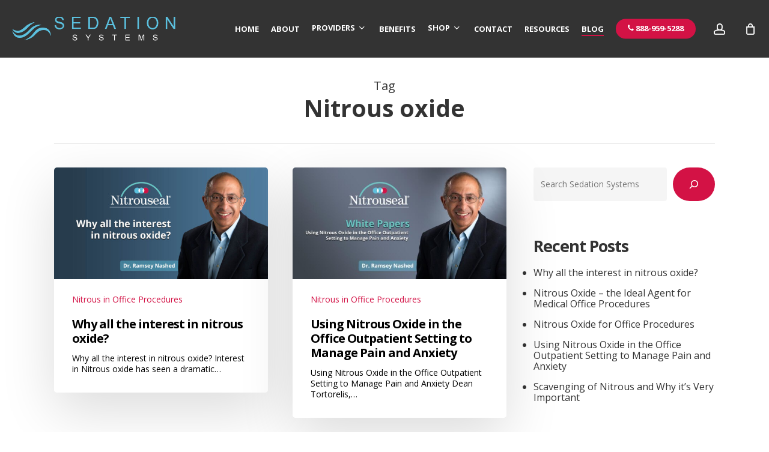

--- FILE ---
content_type: text/css
request_url: https://www.sedationsystems.com/wp-content/themes/salient-child/style.css?ver=17.3.0
body_size: 2505
content:
/*
Theme Name: Salient Child Theme
Description: This is a custom child theme for Salient
Theme URI:   https://themeforest.net/item/salient-responsive-multipurpose-theme/4363266
Author: ThemeNectar
Author URI:  https://themeforest.net/user/themenectar
Template: salient
Version: 1.0
*/

/*** Globals ***/

.text-center {
    text-align:center;
}

.text-right {
    text-align:right;
}

.text-bold {
    font-weight:bold;
}

.nuns {
    display:none;
}

.clear {
    clear:both;
}

.color-blue {
    color:#5bc0de;
}

.color-mid-blue {
    color:#1fa6e3;
}

.color-dark-blue {
    color:#004268;
}

.color-teal {
    color:#66c8c5;
}

.color-pink {
    color:#d31245;
}

.color-black {
    color:#000;
}

.color-white {
    color:#fff;
}

html body .light-anchor-text {
    color:#fff;
    text-decoration: underline;
    font-weight:bold;
}

html body .row .citations-wrap ol li {
    font-size: 14px;
    line-height:16px;
    padding-bottom: 7px;    
}

html body .row .col .block-quote {
    background: #004268;
    padding: 3% 5%;
    border-radius: 10px;
    margin: 20px 0;
}

html body .row .col .block-quote h3 {
    font-style: italic;
    font-size: 30px;
    line-height: 50px;
    color: #fff;
    text-align: center;
}

.curved-corners {
    border-radius:10px;
}

.raleway-font {
    font-family: 'Raleway',sans-serif;    
}

.sm-txt {
    font-family: 'Raleway',sans-serif;
    font-size: 16px;
    line-height: 18px;
    font-weight: 500;
}

.price .sm-txt {
    color:#000;
}

.sm-txt-list ul li {
    font-family: 'Raleway',sans-serif;
    font-size: 16px;
    line-height: 20px;
    font-weight: 500;
    padding-bottom: 10px;   
}

.box-txt {
    font-family: 'Raleway',sans-serif;
    font-size: 15px;
    line-height: 21px;    
}

.soft-text {
    font-weight:400;
}

/*** Buttons ***/

.btn-pink {
    color: white;
    background-color: #d31245;
    border-color: #d31245;
    border-radius: 50px;
    font-size: 14px;
    padding: 10px 30px;
    display: inline-block;
    transition: 0.5s all;
    text-transform: uppercase;
    font-weight: bold;
}

.btn-pink:hover, .btn-pink:focus {
    background-color: #66c8c5;
    color: #fff;
    border-color: #66c8c5;
}

.txt-btn-blue {
    color:#1fa6e3;
    transition:0.5s all;
}

.txt-btn-blue:hover {
    color:#66c8c5;
}

/*** Home ***/

.home-hero {
    
}

.home-hero h2 {
    font-family: 'Raleway',sans-serif;
    font-size: 26px;
    line-height: 30px;
    font-weight: 400;    
}

.home-hero h2 strong {
    font-weight:900;
}

.border-top-blue-wrap .vc_column-inner {
    border: 1px solid #5bc0de;
    border-top:20px solid #5bc0de;    
}

.border-top-mid-blue-wrap .vc_column-inner {
    border: 1px solid #1fa6e3;
    border-top:20px solid #1fa6e3;
}

.border-top-teal-wrap .vc_column-inner {
    border: 1px solid #66c8c5;
    border-top:20px solid #66c8c5;
}

.border-top-black-wrap .vc_column-inner {
    border: 1px solid #000;
    border-top:20px solid #000;    
}

/*** Home Page Testimonial Block ***/

#cta-content {
    display:none;
}

.testimonial-home-wrap {
    color: #fff;    
    /*background: #004268;
    border-radius: 10px;
    padding: 3%;*/
}

.testi-gray-bg {
    background: #195577;
}

.testi-teal-bg {
    background: #336886;
}

.cta-teal-bg {
    background: #333;    
}

.testimonial-home-wrap .home-testi-text {
    text-align: center;
    font-size: 32px;
    line-height: 48px;
    font-style: italic;
    font-weight: 300;
    padding-bottom: 0;    
}

.testimonial-home-wrap .testi-text {
    text-align: center;
    font-size: 24px;
    line-height: 34px;
    font-style: italic;
    font-weight: 400;   
}

.testi-sig-wrap {
    width: 50%;
    margin: 40px auto 0;   
}

.testi-sig-img {
    width: 45%;
    float: left;
    text-align: right;   
}

.testi-sig-img img {
    display: inline-block;    
}

.testi-sig-text {
    width: 55%;
    padding-top: 10px;
    float: right;
    padding-left: 20px;    
    text-align: left;
}

.multi-doc-testi {
    padding-top: 0;    
}

.multi-doc-testi h4 {
    font-size: 14px;
    line-height: 16px;
    margin-bottom: 3px;
    margin-top: 3px;
    color:#fff;
}

.testimonial-home-wrap .testi-sig-text h3 {
    color:#fff;
    font-size: 22px;
    margin-bottom: 0;    
}

.testi-sig-text p {
    margin: 0;
    font-size: 16px;
    line-height: 20px;
    padding-bottom:0;
}

.testi-sig-text p a {
    color:#fff;    
}

.testi-cta {
    text-align: center;
    margin-top: 40px;    
}

.testi-cta .btn1 {
    background:transparent;
    color: #fff;
    border: 2px solid #fff;
    padding: 10px 50px;
    border-radius: 50px;
    display: inline-block;
    font-weight: bold;
    transition:0.5s all;
}

.testi-cta .btn1:hover {
    background:#d31245;
    color: #fff;
    border: 2px solid #d31245;    
}

.hospital-caro-wrap .owl-stage-outer .owl-stage {
    padding-bottom:0;
}

.hospital-caro-wrap .owl-dots {
    display:none;
}

.dark-txt-wrap,
.dark-txt-wrap .testi-sig-text h3,
.dark-txt-wrap .testi-sig-text p,
.dark-txt-wrap .testi-sig-text p a {
    color:#777;
}

.testimonial-home-wrap .small-text {
    font-size: 20px;
    line-height: 30px; 
}

/*** Resources Page ***/

.vid-col-wrap {
    
}

.vid-col-wrap .blue-border .column-bg-overlay-wrap {
    border-top:10px solid #5bc0de;
}

.vid-col-wrap .dark-blue-border .column-bg-overlay-wrap {
    border-top:10px solid #004268;
}

.vid-col-wrap .wpb_wrapper .wpb_wrapper h3 {
    font-size: 22px;
    line-height: 24px;    
}

.resource-wrap .wpb_wrapper .wpb_wrapper h4 {
    font-size: 22px;
    line-height: 24px;    
}

.vid-col-wrap .nectar_icon_wrap {
    margin-bottom:0;
}

.vid-col-data {
    
}

.vid-col-data img {
    
}

html body .wpb_wrapper .wpb_wrapper .vid-col-data h3 {
    font-size: 26px;
    line-height: 28px;
    font-weight: bold;
    margin-bottom: 40px;    
}

.vid-col-data .btn1 {
    transition:0.5s all;
    font-weight: bold;    
}

.vid-col-data a i {
    
}

.light-gray-bg2 {
    background: #f5f5f5;
    padding-top: 40px;
    padding-bottom: 30px;
    border-radius: 10px;
    min-height: 300px;    
}

.dark-gray-bg2 {
    background:#e8e8e8;
    padding-top: 40px;
    padding-bottom: 30px;
    border-radius: 10px;
    min-height: 300px;    
}

.res-links {
    
}

.res-links li {
    border-bottom: 1px solid #e3e3e3;
    padding-bottom: 15px;
}

.res-links li a {
    color: #000;
    font-size: 22px;
    line-height: 24px;    
}

.blue-cta-wrap {
    background:#1fa6e3;
    border-radius:10px;
    padding:20px;
}

.blue-cta-wrap h2 {
    color: #fff;
    font-size: 26px;
    line-height: 28px;
    font-weight: bold;
    margin-bottom: 20px;
}

.blue-cta-wrap p {
    color: #fff;
    margin-bottom: 25px;
}

.blue-cta-wrap .btn1 {
    transition: 0.5s all;
    font-weight: bold;
    font-size: 16px;
    letter-spacing: 1px;
}

.blue-cta-wrap .btn1 i {
    
}

.vid-wrppr {
    
}

.vid-wrppr p {
    
}

.vid-wrppr iframe {
    margin-bottom:0;
}

.link-spacing {
    
}

.link-spacing h2 {
    
}

.link-spacing .btn-wrp {
    margin-top: 20px;    
}

/*** Nitrouseal Comparison Chart ***/

.nitro-compare-col {
    background:#d0eae2;
    padding:5%;
    border-radius:10px;
    min-height: 500px;
}

.nitro-compare-col .img-wrap {
    
}

.nitro-compare-col img,
.pronox-compare-col img,
.nitronox-compare-col img {
    margin-bottom: 40px;    
}

.nitro-compare-col .faux-ul .faux-li,
.pronox-compare-col .faux-ul .faux-li,
.nitronox-compare-col .faux-ul .faux-li {
    font-size:17px;
    font-weight:bold;
    line-height:22px;
}

.nitro-compare-col .faux-ul .faux-li p,
.pronox-compare-col .faux-ul .faux-li p,
.nitronox-compare-col .faux-ul .faux-li p {
    margin:0;
}

.nitro-compare-col .faux-ul .faux-li p {
    color:#333;
    font-size: 17px;
    line-height: 19px;
    padding-bottom: 0;    
}

.pronox-compare-col .faux-ul .faux-li p,
.nitronox-compare-col .faux-ul .faux-li p {
    color:#666;
    font-size: 17px;
    line-height: 19px;
    padding-bottom: 0;    
}

.nitro-compare-col .faux-ul .faux-li i {
    color: #20c997;
    width: 10%;
    float: left;
}

.pronox-compare-col {
    background:#f2f2f2;
    padding:5%;
    border-radius:10px;
    min-height: 500px;    
}

.pronox-compare-col h2 {
    text-align:center;
    padding-bottom: 20px;    
}

.pronox-compare-col .faux-ul .faux-li i,
.nitronox-compare-col .faux-ul .faux-li i {
    color:#f00;
    width: 10%;
    float: left;   
}

.nitronox-compare-col {
    background:#e5e5e5;
    padding:5%;
    border-radius:10px;
    min-height: 500px;
}

.nitronox-compare-col h2 {
    text-align:center;
    padding-bottom: 20px;    
}

.grp-txt-wrap {
    width: 90%;
    float: right;
    padding-bottom: 20px;    
}

/*** Contact Page ***/

.contact-wrapper {
    
}

html body .contact-wrapper .wpb_wrapper h3 {
    color: #d31245;
    font-size: 26px;
    line-height: 30px;
    margin-bottom: 20px;    
}

html body .contact-wrapper .wpb_wrapper h4 {
    margin-bottom: 4px;
    font-size: 18px;
    line-height: 20px;    
}

html body .contact-wrapper .wpb_wrapper p {
    line-height: 20px;
    padding-bottom: 10px;    
}

.contact-wrapper .txt-lnk {
    font-weight: 700;    
}

html body .contact-wrapper .wpb_wrapper .sm-txt {
    line-height: 22px;
    font-style: italic;    
}

/**** Store Locator ****/

.wpsl-search.wpsl-clearfix.wpsl-filter {
    display: none;
}

/*** Articles Pages ****/

.articles-wrapper {
    
}

.row .articles-wrapper .col h3 {
    font-size: 20px;
    line-height: 24px;    
}

.row .articles-wrapper .col h3 a {
    color:#333;
}
    
.article-post-wrap {
    margin-top: 20px;
    margin-bottom: 20px;    
}

.ftrd-img-wrap {
    
}

.ftrd-img-wrap a {
    
}

.ftrd-img-wrap a img {
    transition:0.5s all;
}

.ftrd-img-wrap a img:hover {
    opacity:0.7;
}

.article-post-wrap h2 {
    font-size: 20px;
    line-height: 24px;
    font-weight: bold;
    padding-left: 5%;
    padding-right: 5%;
}

.article-post-wrap h2 a {
    color:#000;
    transition:0.5s all;
}

.article-post-wrap h2 a:hover {
    color:#1fa6e3;
    text-decoration: none;
}
    
.article-post-wrap p {
    font-size: 16px;
    line-height: 24px;
    padding-top: 10px;
    padding-bottom: 10px;
    padding-left: 5%;
    padding-right: 5%;
}

.article-post-wrap .btn-wrp .btn {
    background: #fa0f00;
    transition: 0.5s all;
    text-transform: uppercase;
    font-weight: bold;
    padding: 10px 40px;    
}

.article-post-wrap .btn-wrp .btn:hover {
    background:#1fa6e3;
}

.article-post-wrap .btn-wrp .btn-blue {
    color: white;
    background-color: #1fa6e3;
    border-color: #1fa6e3;
    border-radius: 50px;
    font-size: 14px;
    padding: 12px 30px;
    transition:0.5s all;
}

.article-post-wrap .btn-wrp .btn-blue:hover {
    background-color: #d31245;
    border-color: #d31245;    
}

/*** Blog ***/

#sidebar div h3 {
    margin-bottom:20px;
}

#sidebar div ul li {
    padding: 8px 0;
    list-style: disc;
    font-size: 16px;
    line-height: 18px;
}

.masonry.material .masonry-blog-item h3 {
    font-size: 20px;
    line-height: 24px;    
}

.masonry.material .masonry-blog-item .excerpt {
    font-size: 14px;
    line-height: 18px;    
}
    
/*** Woo and Products ***/

.prod-desc-wrap {
    padding-bottom: 15px;    
}

.prod-desc-wrap p {
    padding-bottom: 10px;    
}

.prod-desc-wrap ul {
    margin-bottom: 10px;    
}

.prod-desc-wrap ul li {
    font-size: 16px;
    line-height: 18px;
    padding-bottom: 10px;    
}

.woocommerce div.product .summary p.price {
    padding-bottom: 15px;
    color: #d31245;
    font-weight: bold;    
}

.prod-cta-wrap {
    
}

.prod-cta-wrap a {
    
}

/*** About ***/

.vid-block-wrap {
    
}

.vid-block-wrap h2 {
    line-height: 44px;
    margin-bottom: 30px;
}

body .vid-block-wrap .wpb_wrapper .wpb_wrapper h3 {
    font-size:22px;
    line-height:24px;
    margin-bottom:20px;
}

.vid-block-wrap p {
    
}

/*** Studies ***/

.study-btn-wrap {
    display: block;
    background: #d31245;
    color: #fff;
    width: 90%;
    margin: 0 auto;
    padding: 2%;
    border-radius: 5px;
}

.study-btn-wrap:hover {
	opacity:0.7;
}

.study-btn-wrap .study-cat-btn {

}

.study-btn-wrap .study-cat-btn .study-ttl {

}

.study-btn-wrap .study-cat-btn .study-ttl p {
    font-weight: bold;
    font-size: 16px;
    line-height: 16px;
}

.study-btn-wrap .study-cat-btn .study-ttl-sm {

}

.study-btn-wrap .study-cat-btn .study-ttl-sm p {
    margin-top: 9px;
    text-transform: uppercase;
    font-size: 12px;
    color: #e8e8e8;
    font-weight: bold;
}

.study-btn-wrap .study-cat-btn .study-ttl-sm p i {

}

/**** Footer ***/

#footer-outer #footer-widgets .ftr-col-wrap {
    
}

#footer-outer #footer-widgets .ftr-col-wrap.ftr-col-one {
    
}

#footer-outer #footer-widgets .ftr-col-wrap.ftr-col-one h3,
#footer-outer #footer-widgets .ftr-col-wrap.ftr-col-two h3,
#footer-outer #footer-widgets .ftr-col-wrap.ftr-col-three h3,
#footer-outer #footer-widgets .ftr-col-wrap.ftr-col-four h3 {
    font-size:18px;
    line-height:22px;    
}

#footer-outer #footer-widgets .ftr-col-wrap.ftr-col-one p {
    font-size:16px;
    line-height:18px;
}

#footer-outer #footer-widgets .ftr-col-wrap.ftr-col-one a {
    display:block;
    padding-bottom: 10px;    
}

#footer-outer #footer-widgets .ftr-col-wrap.ftr-col-one a:hover,
#footer-outer #footer-widgets .ftr-col-wrap.ftr-col-two ul li a:hover,
#footer-outer #footer-widgets .ftr-col-wrap.ftr-col-three ul li a:hover {
    color:#66c8c5!important;    
}

#footer-outer #footer-widgets .ftr-col-wrap.ftr-col-two {
    padding-left: 50px;
    padding-top: 36px;
}

#footer-outer #footer-widgets .ftr-col-wrap.ftr-col-two ul {
    
}

#footer-outer #footer-widgets .ftr-col-wrap.ftr-col-two ul li,
#footer-outer #footer-widgets .ftr-col-wrap.ftr-col-three ul li {
    font-size: 14px;
    line-height: 14px;
    padding: 5px 0!important;
}

#footer-outer #footer-widgets .ftr-col-wrap.ftr-col-two ul li a {
    
}

#footer-outer #footer-widgets .ftr-col-wrap.ftr-col-three,
#footer-outer #footer-widgets .ftr-col-wrap.ftr-col-four {
    padding-top: 36px;    
}

#footer-outer #footer-widgets .ftr-col-wrap.ftr-col-four {
    
}

#footer-outer #footer-widgets .ftr-col-wrap.ftr-col-four h3 {
    
}

#footer-outer #footer-widgets .ftr-col-wrap.ftr-col-four h4 {
    font-style:italic;
    font-size:14px;
    line-height:20px;
    margin-bottom:15px;    
}

#footer-outer #footer-widgets .ftr-col-wrap.ftr-col-four .faux-hr {
    background:rgba(255,255,255,0.3);
    height:1px;
    width:50px;
    margin-bottom:15px;
}

#footer-outer #footer-widgets .ftr-col-wrap.ftr-col-four p {
    font-size:14px;
    line-height:20px;
}

/*** Responsive ***/

.for-mobile {
    display:none;
}

@media screen and (max-width:787px) {

    .for-desktop {
        display:none;
    }
    
    .for-mobile {
        display:block;
    }    
    
} 